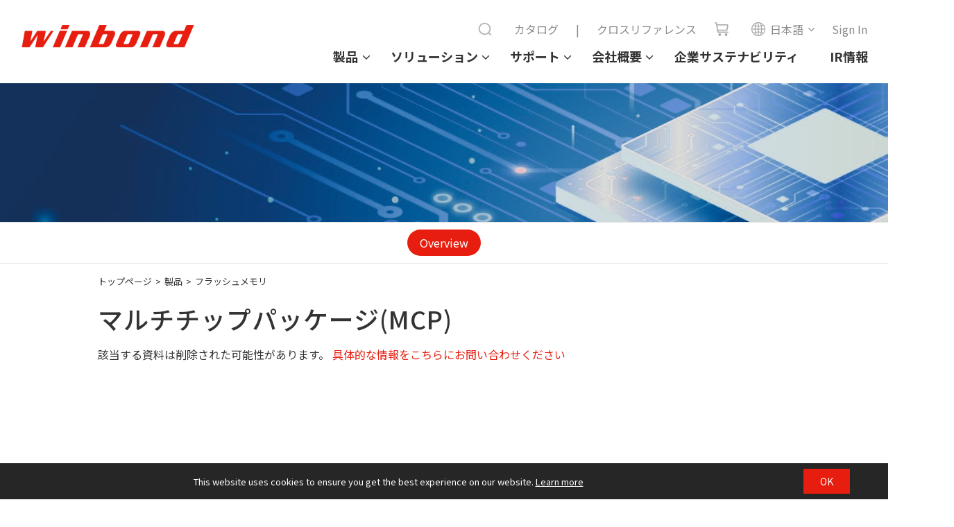

--- FILE ---
content_type: text/html;charset=UTF-8
request_url: https://www.winbond.com/hq/product/code-storage-flash-memory/nand-based-mcp/?__locale=ja&partNo=W71NW10GE3FW
body_size: 9338
content:




 


	
  






<!DOCTYPE html PUBLIC "-//W3C//DTD XHTML 1.0 Transitional//EN" "http://www.w3.org/TR/xhtml1/DTD/xhtml1-transitional.dtd">
	<html xmlns="http://www.w3.org/1999/xhtml">
		<head>
			<script nonce="9hLHKCzWeC" type="text/javascript" src="/hq/system/modules/com.thesys.project.winbond/resources/js/jquery.min.1.8.3.js"></script>
			<!-- mtest
mtest-->
<meta http-equiv="Strict-Transport-Security" content="max-age=31536000;includeSubDomains" /><meta http-equiv="X-UA-Compatible" content="IE=edge" />
			<meta http-equiv="Content-Type" content="text/html; charset=utf-8" />
			<meta name="viewport" content="width=device-width, initial-scale=1.0, user-scalable=no, minimum-scale=1.0, maximum-scale=1.0" />
			<meta name="msapplication-tap-highlight" content="no" />
			<meta name="apple-mobile-web-app-capable" content="yes" />
			<!-- 產品頁 -->
					<title>W71NW10GE3FW - マルチチップパッケージ(MCP) - フラッシュメモリ - ウィンボンド</title>
			<meta name="description" content=""> 
			<meta name="keywords" content="">
			<meta property="og:locale" content="ja"/>
			<meta property="og:title" content="W71NW10GE3FW - マルチチップパッケージ(MCP) - フラッシュメモリ - ウィンボンド"/>
			<meta property="og:description" content=""/>
			<meta property="og:type" content="website"/>
			<meta property="og:image" content="https://www.winbond.com/export/system/modules/com.thesys.project.winbond/resources/images/logo.gif"/>
			<link rel="amphtml" href="https://www.winbond.com/hq/amp.html?__locale=ja&url=%2Fproduct%2Fcode-storage-flash-memory%2Fnand-based-mcp%2Findex.html%3Famp%3BpartNo%3DW71NW10GE3FW" />
<link rel="canonical" href="https://www.winbond.com/hq/product/code-storage-flash-memory/nand-based-mcp/?__locale=ja&partNo=W71NW10GE3FW"/>
<!--<link rel="stylesheet" href="/export/system/modules/com.thesys.project.winbond/resources/css/font-awesome.min.css">
			<link rel="stylesheet" href="/export/system/modules/com.thesys.project.winbond/resources/css/owl.carousel.min.css_1914477805.css">
			<link rel="stylesheet" href="/export/system/modules/com.thesys.project.winbond/resources/css/owl.theme.winbond.css_1914477806.css">
			<link rel="stylesheet" href="/export/system/modules/com.thesys.project.winbond/resources/css/bootstrap.min.css">-->
			<link rel="stylesheet" href="/export/system/modules/com.thesys.project.winbond/resources/css/style.css_1914478768.css">
			<link rel="stylesheet" href="/export/system/modules/com.thesys.project.winbond/resources/css/index.css_1914477805.css">
			<link rel="stylesheet" href="/export/system/modules/com.thesys.project.winbond/resources/css/default.css_1914477811.css">
			<link rel="stylesheet" href="/export/system/modules/com.thesys.project.winbond/resources/css/content.css_1914477807.css">
			<link rel="stylesheet" href="/export/system/modules/com.thesys.project.winbond/resources/css/style_search.css">
			<link rel="stylesheet" href="/export/system/modules/com.thesys.project.winbond/resources/css/jquery.dataTables.min.css_1914477806.css">
			<link rel="stylesheet" href="/export/system/modules/com.thesys.project.winbond/resources/css/dataTables.fixedColumns.css_1914477806.css">
			<link rel="stylesheet" href="/export/system/modules/com.thesys.project.winbond/resources/css/fixedHeader.dataTables.min.css">

			<link rel="stylesheet" href="/export/system/modules/com.thesys.project.winbond/resources/css/product.css_1914479727.css">
			<link rel="stylesheet" href="/export/system/modules/com.thesys.project.winbond/resources/css/about.css">
			<link rel="stylesheet" href="/export/system/modules/com.thesys.project.winbond/resources/css/support.css">
			<link rel="stylesheet" href="/export/system/modules/com.thesys.project.winbond/resources/css/application.css">
			<link rel="stylesheet" href="/export/system/modules/com.thesys.project.winbond/resources/css/member.css">
			<link rel="stylesheet" href="/export/system/modules/com.thesys.project.winbond/resources/css/video.css">
			<link rel="stylesheet" href="/export/system/modules/com.thesys.project.winbond/resources/css/zebra_datepicker/thesys_zebra_datepicker.css">
			<link rel="stylesheet" href="/export/system/modules/com.thesys.project.winbond/resources/css/jquery.rateyo.min.css"/>
			<link rel="stylesheet" href="/export/system/modules/com.thesys.project.winbond/resources/css/scrolltabs.css"/>
			<link rel="stylesheet" href="/export/system/modules/com.thesys.project.winbond/resources/css/slimmenu.css"/>
			<link rel="stylesheet" href="/export/system/modules/com.thesys.project.winbond/resources/css/footable.standalone.css"/>
			<link rel="stylesheet" href="/hq/system/modules/com.thesys.project.winbond/resources/css/WnavCsr.css"/>
			<link rel="stylesheet" href="/export/system/modules/com.thesys.project.winbond/resources/css/submenu.css"/>
			<link rel="shortcut icon" href="/hq/system/modules/com.thesys.project.winbond/resources/images/favicon.ico" type="image/vnd.microsoft.icon"/>
			<link rel="stylesheet" href="/export/system/modules/com.thesys.project.winbond/resources/css/filter_multiple.css_1914477808.css"/>
			<link rel="stylesheet" href="/export/system/modules/com.thesys.project.winbond/resources/css/main_menu.css_1914476845.css"/>
			<link rel="stylesheet" href="https://cdn.jsdelivr.net/npm/swiper@11/swiper-bundle.min.css" />

			<script nonce="9hLHKCzWeC" type="text/javascript" src="/hq/system/modules/com.thesys.project.winbond/resources/js/jquery-validation/jquery.validate.js?v=1.0"></script>
			<script nonce="9hLHKCzWeC" type="text/javascript" src="/hq/system/modules/com.thesys.project.winbond/resources/js/jquery-validation/messages_ja.js?v=1.0"></script>
			<script type="text/javascript" nonce="9hLHKCzWeC">
				$(document).ready(function(){
					var validator = $(".validateForm").validate();
					
					$(".validateForm button[type=reset]").on('click', function(){
						var form = $(this).parents(".validateForm");
						validator.resetForm();
						clearForm(form);
					})					
					
				})
			</script>
			<script nonce="9hLHKCzWeC" src="/hq/system/modules/com.thesys.project.winbond/resources/js/bootstrap.min.js"></script>
			<script nonce="9hLHKCzWeC" src="/hq/system/modules/com.thesys.project.winbond/resources/js/bootstrap.file-input.js"></script>
			<script nonce="9hLHKCzWeC" src="/hq/system/modules/com.thesys.project.winbond/resources/js/owl.carousel.min.js"></script>
			<script nonce="9hLHKCzWeC" src="/hq/system/modules/com.thesys.project.winbond/resources/js/jquery.rwdImageMaps.min.js"></script>
			<script nonce="9hLHKCzWeC" src="/hq/system/modules/com.thesys.project.winbond/resources/js/jquery.rateyo.min.js"></script>
			<script nonce="9hLHKCzWeC" src="/hq/system/modules/com.thesys.project.winbond/resources/js/jquery.sticky.js"></script>
			<script nonce="9hLHKCzWeC" src="/hq/system/modules/com.thesys.project.winbond/resources/js/jquery.dataTables.min.js?v=20240507"></script>			
			<script nonce="9hLHKCzWeC" src="/hq/system/modules/com.thesys.project.winbond/resources/js/jquery.form.js"></script>			
			<script nonce="9hLHKCzWeC" src="/hq/system/modules/com.thesys.project.winbond/resources/js/dataTables.fixedColumns.min.js?v=20240507"></script>
			<script nonce="9hLHKCzWeC" src="/hq/system/modules/com.thesys.project.winbond/resources/js/dataTables.fixedHeader.min.js?v=20240507"></script>
			<script nonce="9hLHKCzWeC" src="/hq/system/modules/com.thesys.project.winbond/resources/js/dataTable.js?v=20240507"></script>
			<script nonce="9hLHKCzWeC" src="/hq/system/modules/com.thesys.project.winbond/resources/js/footable.js"></script>
			<!--<script src="/hq/system/modules/com.thesys.project.winbond/resources/js/thesys-nav.js"></script>-->
			<script nonce="9hLHKCzWeC" src="/hq/system/modules/com.thesys.project.winbond/resources/js/thesys.js?__locale=ja&v=1.04"></script>
			<script nonce="9hLHKCzWeC" src="/hq/system/modules/com.thesys.project.winbond/resources/js/thesys_zebra_datepicker.js"></script>			
			<!--<script src="/hq/system/modules/com.thesys.project.winbond/resources/js/WebChatEntry.js"></script>-->
			<script nonce="9hLHKCzWeC" src="https://cdn.jsdelivr.net/npm/swiper@11/swiper-bundle.min.js"></script>
			
			<!-- index.html  頁面的圖片需要特別處理，其餘頁面不使用-->
			<!--判斷瀏覽器語系 START-->
			<script type="text/javascript" nonce="9hLHKCzWeC">
				var userLang = "";		
				userLang = userLang.toLowerCase().replace("-","").replace("_","");
				//console.log("f:"+userLang);
				var href = location.href;
				href = href.substring(0,href.indexOf("?"));
				if(userLang =="zh" || userLang =="zhsg" || userLang =="zhcn") userLang = "zh";
				else if(userLang == "zhtw" || userLang == "zhhk" || userLang == "zhmo") userLang = "zh_TW";
				else if(userLang == "ja") userLang = "ja";
				else userLang = "en";
				//console.log("s:"+userLang);
				</script>
			<!--判斷瀏覽器語系 END-->
			
			<!-- Google Tag Manager -->
			<script nonce="9hLHKCzWeC">(function(w,d,s,l,i){w[l]=w[l]||[];w[l].push({'gtm.start':
			new Date().getTime(),event:'gtm.js'});var f=d.getElementsByTagName(s)[0],
			j=d.createElement(s),dl=l!='dataLayer'?'&l='+l:'';j.async=true;j.src=
			'https://www.googletagmanager.com/gtm.js?id='+i+dl;f.parentNode.insertBefore(j,f);
			})(window,document,'script','dataLayer','GTM-TBV34KS');</script>
			<!-- End Google Tag Manager -->
			<!-- Google Tag Manager -->
			<!--<script nonce="9hLHKCzWeC">(function(w,d,s,l,i){w[l]=w[l]||[];w[l].push({'gtm.start':
			new Date().getTime(),event:'gtm.js'});var f=d.getElementsByTagName(s)[0],
			j=d.createElement(s),dl=l!='dataLayer'?'&l='+l:'';j.async=true;j.src=
			'https://www.googletagmanager.com/gtm.js?id='+i+dl;f.parentNode.insertBefore(j,f);
			})(window,document,'script','dataLayer','GTM-WMC6HSK');</script>-->
			<!-- End Google Tag Manager -->
			<!-- Google Tag Manager -->
			<!--<script id="gtmScript" nonce="9hLHKCzWeC">(function(w,d,s,l,i){w[l]=w[l]||[];w[l].push({'gtm.start':
			new Date().getTime(),event:'gtm.js'});var f=d.getElementsByTagName(s)[0],
			j=d.createElement(s),dl=l!='dataLayer'?'&l='+l:'';j.async=true;j.src=
			'https://www.googletagmanager.com/gtm.js?id='+i+dl;f.parentNode.insertBefore(j,f);
			})(window,document,'script','dataLayer','GTM-NW36MKV9');</script>-->
			<!-- End Google Tag Manager -->
			
			</head>
		<body class=" lanch jp">
			<input type="hidden" class="cspJsNonce" value="9hLHKCzWeC" />
			


<div class="topBlk_v2">
				<div class="hamburger">
					<div class="bar1"></div>
					<div class="bar2"></div>
					<div class="bar3"></div>
				</div>
				<div class="left">
					<div class="logo"><a href="/hq/?__locale=ja" title="Winbond"><img src="/export/system/modules/com.thesys.project.winbond/resources/images/logo.png_1914476845.png"></a></div>
				</div>
				<div class="right">
					<div class="menu">
						<ul>
						<li class="dropdown">
								<a href="/hq/product/?__locale=ja">製品</a>
								<ul class="dropdown-menu">
										<li class="dropdown-item-title dropdown"><a href="/hq/product/customized-memory-solution/?__locale=ja">カスタマイズメモリソリューション</a>
														<ul>
																<li class="dropdown-item"><a href="/hq/product/customized-memory-solution/cube/?__locale=ja">CUBE(3DCaaS™)</a></li>
																<li class="dropdown-item"><a href="/hq/product/customized-memory-solution/psram/?__locale=ja">PSRAM</a></li>
																<li class="dropdown-item"><a href="/hq/product/customized-memory-solution/ddr-sdr/?__locale=ja">DDR/SDR</a></li>
																<li class="dropdown-item"><a href="/hq/product/customized-memory-solution/lpddr-lpsdr/?__locale=ja">LPDDR/LPSDR</a></li>
																<li class="dropdown-item"><a href="/hq/product/customized-memory-solution/kgd/?__locale=ja">KGD</a></li>
																</ul>
														</li>
												<li class="dropdown-item-title dropdown"><a href="/hq/product/code-storage-flash-memory/?__locale=ja">フラッシュメモリ</a>
														<ul>
																<li class="dropdown-item"><a href="/hq/product/code-storage-flash-memory/serial-nor-flash/?__locale=ja">シリアルNORフラッシュ</a></li>
																<li class="dropdown-item"><a href="/hq/product/code-storage-flash-memory/1.2v-serial-nor-flash/?__locale=ja">1.2V シリアル NOR</a></li>
																<li class="dropdown-item"><a href="/hq/product/code-storage-flash-memory/octal-nor-flash/?__locale=ja">オクタル NOR フラッシュ</a></li>
																<li class="dropdown-item"><a href="/hq/product/code-storage-flash-memory/qspinand-flash/?__locale=ja">QspiNAND フラッシュ</a></li>
																<li class="dropdown-item"><a href="/hq/product/code-storage-flash-memory/octalnand-flash/?__locale=ja">OctalNAND Flash</a></li>
																<li class="dropdown-item"><a href="/hq/product/code-storage-flash-memory/slc-nand-flash/?__locale=ja">SLC NAND フラッシュ</a></li>
																<li class="dropdown-item"><a href="/hq/product/code-storage-flash-memory/nand-based-mcp/?__locale=ja">マルチチップパッケージ(MCP)</a></li>
																<li class="dropdown-item"><a href="/hq/product/code-storage-flash-memory/spistack-flash/?__locale=ja">SpiStack フラッシュ</a></li>
																<li class="dropdown-item"><a href="/hq/product/code-storage-flash-memory/authentication-flash/?__locale=ja">セキュア認証フラッシュ</a></li>
																<li class="dropdown-item"><a href="/hq/product/code-storage-flash-memory/kgd/?__locale=ja">KGD</a></li>
																</ul>
														</li>
												<li class="dropdown-item-title dropdown"><a href="/hq/product/trustme/?__locale=ja">TrustME<sup>®</sup></a>
														<ul>
																<li class="dropdown-item"><a href="/hq/product/trustme/w77q-trustme-secure-flash-memory/?__locale=ja">W77Q セキュアフラッシュメモリ</a></li>
																<li class="dropdown-item"><a href="/hq/product/trustme/w75f-trustme-secure-memory-element/?__locale=ja">W75F セキュアメモリエレメント</a></li>
																<li class="dropdown-item"><a href="/hq/product/trustme/w77t-secure-flash-memory/?__locale=ja">W77T Octal NOR セキュアフラッシュメモリ</a></li>
																</ul>
														</li>
												</ul>
								</li>
						<li class="dropdown">
								<a href="/hq/application/?__locale=ja">ソリューション</a>
								<ul class="dropdown-menu">
										<li class="dropdown-item-title"><a href="/hq/application/automotive/?__locale=ja">車載</a></li>
												<li class="dropdown-item-title"><a href="/hq/application/industrial/?__locale=ja">産業用</a></li>
												<li class="dropdown-item-title"><a href="/hq/application/mobile-networking/?__locale=ja">コミュニケーション</a></li>
												<li class="dropdown-item-title"><a href="/hq/application/computer/?__locale=ja">コンピュータ</a></li>
												<li class="dropdown-item-title"><a href="/hq/application/consumer/?__locale=ja">コンシューマ</a></li>
												</ul>
								</li>
						<li class="dropdown">
								<a href="/hq/support/?__locale=ja">サポート</a>
								<ul class="dropdown-menu">
										<li class="dropdown-item-title"><a href="/hq/support/documentation/?__locale=ja">ドキュメント</a></li>
												<li class="dropdown-item-title"><a href="/hq/support/sales-support/?__locale=ja">業務サポート</a></li>
												<li class="dropdown-item-title"><a href="/hq/support/technical-support/?__locale=ja">テクニカルサポート</a></li>
												<li class="dropdown-item-title"><a href="/hq/support/security-issue-support/?__locale=ja">製品のセキュリティ問題サポート</a></li>
												<li class="dropdown-item-title"><a href="/hq/support/wplp/?__locale=ja">製品長期供給プログラム</a></li>
												<li class="dropdown-item-title"><a href="/hq/support/carbon-footprint/?__locale=ja">カーボンフットプリント</a></li>
												<li class="dropdown-item-title"><a href="/hq/support/newPartners/?__locale=ja">パートナー企業</a></li>
												<li class="dropdown-item-title"><a href="/hq/support/new-solution-network/?__locale=ja">セールスネットワーク</a></li>
												<li class="dropdown-item-title"><a href="/hq/support/online-learning/?__locale=ja">オンライン学習</a></li>
												<li class="dropdown-item-title"><a href="/hq/support/faq/?__locale=ja">FAQ</a></li>
												</ul>
								</li>
						<li class="dropdown">
								<a href="/hq/about-winbond/?__locale=ja">会社概要</a>
								<ul class="dropdown-menu">
										<li class="dropdown-item-title"><a href="/hq/about-winbond/news/?__locale=ja">ニュース</a></li>
												<li class="dropdown-item-title"><a href="/hq/about-winbond/events/?__locale=ja">イベント</a></li>
												<li class="dropdown-item-title"><a href="/hq/about-winbond/company-profile/?__locale=ja">企業概況</a></li>
												<li class="dropdown-item-title"><a href="/hq/about-winbond/locations/?__locale=ja">サービス拠点</a></li>
												<li class="dropdown-item-title"><a href="/hq/about-winbond/human-resources/?__locale=ja">採用</a></li>
												<li class="dropdown-item-title"><a href="/hq/about-winbond/investor/?__locale=ja">IR情報</a></li>
												<li class="dropdown-item-title"><a href="/hq/about-winbond/csr-new/?__locale=ja">企業サステナビリティ</a></li>
												<li class="dropdown-item-title"><a href="/hq/about-winbond/quality-policy/?__locale=ja">品質管理ポリシー</a></li>
												<li class="dropdown-item-title"><a href="/hq/about-winbond/Legal/?__locale=ja">適応される法律</a></li>
												<li class="dropdown-item-title"><a href="/hq/about-winbond/information-safety/?__locale=ja">情報セキュリティ</a></li>
												<li class="dropdown-item-title"><a href="/hq/about-winbond/supplier-area/?__locale=ja">サプライヤー専用エリア</a></li>
												</ul>
								</li>
						<li><a href="/hq/about-winbond/csr-new/?__locale=ja">企業サステナビリティ</a></li>
							<li><a href="/hq/about-winbond/investor/investor-conference/?__locale=ja">IR情報</a></li>
							
						</ul>
					</div>
					<div class="topnav">
						<ul>
							<li class="searchBar">
								<script nonce="9hLHKCzWeC">
									function headerSearch(){
										var keyword = $("form[name=topSearchForm]>input[name=q]").val();
										if(keyword.length == 0){
											alert("検索するキーワードを入力してください");
											return false;
										}
										//$("form[name=topSearchForm]>input[name=q]").val(encodeURI(keyword));
									}
								</script>
								<form action="/hq/search/newIndex.jsp?__locale=ja" method="get" onsubmit="return headerSearch()" name="topSearchForm">
									<div class="filter_search">
										<input type="text" name="q" placeholder="Search" class="from-txt" maxlength="20" />
										<input type="hidden" name="__locale" value="en" />
										<button type="submit"><img src="/export/system/modules/com.thesys.project.winbond/resources/images/search.png"></button>
										<div id="" class="search_history">
											<div class="title">
												Recent searches
												<button type="button" class="btn-remove">✕</button>
											</div>
											<!-- <div class="no-data">NO DATA......</div> -->
											<ul>
												<li data-value="Pseudo SRAM"><a href="#">Pseudo SRAM</a>
												</li>
												<li data-value="W989D2KBJ"><a href="#">W989D2KBJ</a>
												</li>
												<li data-value="W959D8NFY"><a href="#">W959D8NFY</a>
												</li>
												<li data-value="HYPERRAM™"><a href="#">HYPERRAM™</a>
												</li>
												<li data-value="W956D8MBY"><a href="#">W956D8MBY</a>
												</li>
												<li data-value="W989D6KBG"><a href="#">W989D6KBG</a>
												</li>
											</ul>
										</div>
									</div>
								</form>
							</li>
							
							<li><a href="/hq/new-online-purchasing-guide/">カタログ</a></li>
							<li><a>|</a></li>
							<li><a href="/hq/support/documentation/?__locale=ja&line=&family=&category=/.categories/resources/cross-reference/&pno=">クロスリファレンス</a></li>
							<li class="icon"><a href="/hq/where-to-buy/?__locale=ja"><img src="/export/system/modules/com.thesys.project.winbond/resources/images/cart.png"><span>shop</span></a></li>
							<li class="lang">
								<ul class="langBlk">
									<li>
										<a><img src="/export/system/modules/com.thesys.project.winbond/resources/images/globe.png">日本語</a><ul style="display:none;">
											<li><a href="?__locale=zh_TW&partNo=W71NW10GE3FW" ref="__locale=zh_TW">繁體中文</a></li><li><a href="?__locale=zh&partNo=W71NW10GE3FW" ref="__locale=zh">简体中文</a></li><li><a href="?__locale=en&partNo=W71NW10GE3FW" ref="__locale=en">English</a></li></ul>    
									</li>
								</ul>
							</li>
							<form action="/hq/signin/?__locale=ja" id="signinForm" method="GET">
										<input type="hidden" name="backUrl" id="backUrl"/>
										<input type="hidden" name="__locale" value="ja"/>
									</form>
										<li class="login"><a href="#signinForm" class="btnSignin"><span>Sign In</span></a></li>
										<script nonce="9hLHKCzWeC">
										$(".btnSignin").on('click', function(){
											$("#backUrl").val(location.href);
											$("#signinForm").submit();
											return false;
										});
									</script>
								</ul>
					</div>
					
				</div>
				
				</div>
			<script nonce="9hLHKCzWeC" src="/hq/system/modules/com.thesys.project.winbond/resources/js/jquery.scrolltabs.js"></script>
			<script nonce="9hLHKCzWeC" src="/hq/system/modules/com.thesys.project.winbond/resources/js/jquery.slimmenu.js"></script>
			<script nonce="9hLHKCzWeC" src="/hq/system/modules/com.thesys.project.winbond/resources/js/jquery.easing.min.js"></script>
			<script nonce="9hLHKCzWeC" src="/hq/system/modules/com.thesys.project.winbond/resources/js/main_menu.js"></script>
			<script nonce="9hLHKCzWeC">
				$('ul.slimmenu').slimmenu({
					resizeWidth: '980',
					collapserTitle: 'Menu',
					easingEffect:'easeInOutQuint',
					animSpeed:'medium',
					indentChildren: true,
					childrenIndenter: '&raquo;'
				});
			</script>
			<script nonce="9hLHKCzWeC">
					$(".langBlk li").on('mouseenter', function(){
						var ul = $(this).find("ul");
						ul.show();
					}).on('mouseleave', function(){
						var ul = $(this).find("ul");
						ul.hide();
					})
				</script>
			<div class="mainBlk">
					<div class="mainImgBlk" style="background-image:url(/export/sites/winbond/product/images/Banner1920x200_Product_Product-Page_20230331.png);background-size:cover;background-position-x:center;">
						
							<div class="product" ></div>
						</div>
					<script nonce="9hLHKCzWeC">
						$(document).ready(function(){
							$("#solution").width($("#solution .blk").width());
							$("#solution").css("min-width",$(window).width());
						})
					</script>
					
					<div class="tabAnchorBlk" id="solution" style="" >
						
						<div class="swiper mySwiper" >
							<div class="swiper-wrapper">
								</div>
							<div class="shadow-right"></div>
							<div class="shadow-left"></div>
							<style>
								.swiper-wrapper {
									justify-content: center;
								}

								.swiper-slide {
									font-size: 16px;
									display: flex;
									justify-content: center;
									align-items: center;
									width: auto;
									color: #6d6d6d;
									line-height: 38px;
									border-radius: 30px;
									padding: 0 1.125rem;
								}

								.swiper-slide.active {
									background-color: #e71e0f;
								}

								.swiper-slide.active a {
									color: #fff;
								}
								.shadow-right::before {
									content: '\f105';
									font-family: FontAwesome;
									background-color: #ddd;
									color: #fff;
									display: inline-block;
									border-radius: 50%;
									width: 23px;
									height: 23px;
									text-align: center;
									line-height: 22px;
									margin-top: 8px;
									font-size:22px;
								}

								.shadow-left::before {
									content: '\f104';
									font-family: FontAwesome;
									background-color: #ddd;
									color: #fff;
									display: inline-block;
									border-radius: 50%;
									width: 23px;
									height: 23px;
									text-align: center;
									line-height: 22px;
									margin-top: 8px;
									font-size:22px;
								}
							</style>
							<!-- Swiper JS -->
							<script nonce="9hLHKCzWeC">
								var swiper = new Swiper(".mySwiper", {
									slidesPerView: "auto",
									freeMode: true,
									slideToClickedSlide: true,
									on: {
										init: function () {
											updateWrapperJustify(this);
											var $active = $(".swiper-slide.active");
											if ($active.length) {
												var index = $active.index();
												this.slideTo(index, 0, false);
											}
										},
										resize: function () {
											updateWrapperJustify(this);
										},
									},
									navigation: {
										nextEl: ".shadow-right",
										prevEl: ".shadow-left",
									},
								});

								function updateWrapperJustify(swiper) {
									var $wrapper = $(swiper.wrapperEl); // swiper-wrapper
									var $slides = $(swiper.slides);

									// 計算 slides 總寬度
									var totalWidth = 0;
									$slides.each(function () {
										totalWidth += $(this).outerWidth(true); // 包含 margin
									});

									if (totalWidth <= $wrapper.outerWidth()) {
										$wrapper.css("justify-content", "center");
									} else {
										$wrapper.css("justify-content", "flex-start");
									}
								}
							</script>
						</div>
						
						</div>
					
					<div class="wrapper">
							<div class="breadCrumbBlk">
									<a href="/hq/?__locale=ja">トップページ</a>&gt;
									<a href="/hq/product/?__locale=ja">製品</a> &gt; <a href="/hq/product/code-storage-flash-memory/?__locale=ja">フラッシュメモリ</a> </div>
								<div id="ContentTitle" class="titleBlk">
									<h1>
												マルチチップパッケージ(MCP)</h1>
										</div>
							</div>
						
					

	
		
	
			
				
				
					<article class="containerBlk dyedLink" id="rightcol">
						
						
						
						該当する資料は削除された可能性があります。
<a rel="nofollow">具体的な情報をこちらにお問い合わせください</a>
					</article>
						<script type="text/javascript" nonce="9hLHKCzWeC">
							   $(document).attr("title", "Data not found - Winbond");
						</script>
				
			
	
	

		
	<script nonce="9hLHKCzWeC">
	$(document).ready(function(){
		//$("br").remove();
	
		var liIdx = 0;
		$(".mainBlk .titleBlk").each(function(){
			liIdx = liIdx + 1 ;
			var id = $(this).attr("id");
			if(id != null){
				var divElem = $("<div class=\"swiper-slide\"></div>");
				var title = $(this).find("h2").text();
				var top = $("#"+id).offset().top;
				top = top - 48 ;

				if(id == 'ContentTitle'){
					title = 'Overview';
				}
				
				if(liIdx == 1){
					divElem.addClass("active");
				}
				//+"Tab"
				var aElem = $("<a></a>").attr("id",id + "Link").attr("href","javascript:void(0);").text(title);
				aElem.click(function(){
					window.scrollTo(0,top);
					$(this).parent().addClass('active');
					$(this).parent().siblings().removeClass('active');
				})	
				divElem.append(aElem);
				$(".tabAnchorBlk .swiper-wrapper").append(divElem);
			}
		})
		
		var lightTabId = '';
		$( window ).scroll(function() {
			var thisTop = $(window).scrollTop();
			//console.log('thisTop:'+thisTop);
			var firstId = '';
			var tmpId = '';
			var index = 0;
			$(".mainBlk .titleBlk").each(function(){
				var id = $(this).attr("id");
				if(id != null){
					var titleTop = $("#"+id).offset().top;
					titleTop = titleTop - 100 ;
					if(index == 0){
						firstId = id;
					}
					if(thisTop > titleTop){
						tmpId = id;
					}
					/*
					console.log('titleTop:'+titleTop);
					console.log('thisTop:'+thisTop);
					console.log('id:'+id);
					console.log('----------------');
					console.log('tmpId:'+tmpId);
					*/
					index += 1;
				}
			})
			if(tmpId == ''){
				tmpId = firstId;
			}
			if(lightTabId != tmpId){
				$(".tabAnchorBlk .swiper-wrapper .swiper-slide").removeClass("active");
				$("a#"+tmpId + "Link").parent("div").addClass("active");
			}
			lightTabId = tmpId;
		});
		$( window ).scroll();
		
		var ajaxMenuUrl = "/hq/system/modules/com.thesys.project.winbond/pages/ajax/productGuide.jsp";
		var select = document.getElementById('partNoMenu');
		var elementClicked = false;
		$(document).ready(function(){
		//$('#partNoMenu').click(function(){
			if (elementClicked) {
				return;
			}
			$.ajax({
				url: ajaxMenuUrl,
				type:"POST",
				dataType:"JSON",
				data:{"partNo":"W71NW10GE3FW"},
				success:function(myData){
					console.log(myData);
					
					if(myData.length>0){
						myData.forEach(function(item, i) {
							//console.log(i, item.part_no, item.datasheet_url);
							
							var newOption = document.createElement('option');
							newOption.value = item.datasheet_url;
							newOption.text = item.part_no;
							if(select){
								select.appendChild(newOption);
							}
							
							
						});
						elementClicked = true;
					}else{
						$('#partNoMenu').attr('style','display:none')
						$('#loadPartDiv').attr('style','display:none')
					}
					
				}
			});
		})
		
		var choiseVal = "";
		var choiseText = "";
		$("#partNoMenu").on("change", function() { 
			choiseVal = select.options[select.selectedIndex].value;
			choiseText = select.options[select.selectedIndex].text;
			var selectPartNo = "-- 品番を選んでください --"
			var img = $("#loadPartDiv").find('img');
			var href = $("#loadPartDiv").attr('href');
			if(choiseText==selectPartNo){
				choiseText = "";
				$("#loadPartDiv").attr('href', "javascript:void(0)");
				
				$("#loadPartDiv").find('img').attr('src', 
												   "https://winbond.componentsearchengine.com/icon.php?mna=Winbond&mpn=W25Q128FVPIG&lbl=1&lbc=000000&lang=en-US&q3=1");
			}else{
				$("#loadPartDiv").attr('href', "javascript:loadPartDiv('Winbond', \'"+choiseText+"\','winbond',1,'zip',0,'','en-US',1,\'"+choiseVal+"\')");
				
				$("#loadPartDiv").find('img').attr('src', 
												   "https://winbond.componentsearchengine.com/icon.php?mna=Winbond&mpn="+choiseText+"&lbl=1&lbc=000000&lang=en-US&q3=1");
			}
			
		});
		
			$('#loadPartDiv').click(function(){ 
				if(choiseText == ('')){
					alert("品番を一つ選んでください");
				}
			});
	})
</script>

<script  nonce="9hLHKCzWeC" src='https://winbond.componentsearchengine.com/common/plugin.js'></script>
	</div>
					<div class="contactBlk">
					<a href="javascript:void(0);" data-toggle="modal" data-target="#contactModal" style=""><span style="color:#fff;">お問い合わせ</span></a>
				</div>
				<!--聯絡我們-->
				<div id="contactModal" class="modal fade" role="dialog" data-keyboard="true" style="top: 33%;display:none;" >
						<div class="modal-dialog">
							<div class="modal-content">
								<div class="modal-header">
									<div class="modal-title">お問い合わせ</div>
									<button type="button" class="close" data-dismiss="modal" aria-label="Close" title="close window">Close</button>
								</div>
								<div class="modal-body" style="padding: 20px;">
								
									<p>ウィンボンドでは、お客様にご満足いただけるサービスを提供するため、あらゆるご質問を受け付けています。<br />以下の項目別にお問い合わせください:</p>
<ul style="padding: 20px 30px;">
<li>製品技術について：<a href="https://www.winbond.com/hq/support/technical-support/?__locale=ja&amp;">Technical Support</a></li>
<li>販売について：<a href="https://www.winbond.com/hq/support/sales-support/?__locale=ja&amp;">Sales Support</a></li>
<li>投資家情報について：<a href="mailto:IR@winbond.com">IR@winbond.com</a></li>
<li>人事関連について：<a href="mailto:humanresource@winbond.com">HR Support</a></li>
<li>CSR/ESGについて：<a href="mailto:ESG@winbond.com">ESG@winbond.com</a></li>
</ul></div>
							</div>
						</div>
					</div>
					<script nonce="9hLHKCzWeC">
						if(document.body.scrollHeight > window.innerHeight){
							$(window).on('scroll', function(){
								if ($(this).scrollTop() > 20) {
									$('.contactBlk').fadeIn().toggleClass("active").css('display', 'block');
								} else {
									$('.contactBlk').fadeOut();
								};
							});
						}else{
							$('.contactBlk').fadeIn().toggleClass("active").css('display', 'block');
							//$('.contactBlk').fadeIn().toggleClass("active").css('display', 'block').css('position','relative').css('left','calc(100% - 40px)');
						}
					</script>
			<div class="copyRightBlk">
				<div class="wrapper">
					<div class="group"><p>Copyright © Winbond All Rights Reserved.</p></div>
					<ul>
						<li><a href="/hq/?__locale=ja">トップページ</a></li>
						<li>
							<a href="/hq/sitemap/?__locale=ja">サイト内検索</a>
						</li>
						<li>
							<a href="/hq/about-winbond/Legal/terms-of-use/?__locale=ja">サイトのご利用条件</a>
						</li>
						<li>
							<a href="/hq/about-winbond/Legal/privacy-policy/?__locale=ja">プライバシーポリシー</a>
						</li>
					</ul>
				</div>
			</div>
			<script nonce="9hLHKCzWeC">
				(function(i,s,o,g,r,a,m){i['GoogleAnalyticsObject']=r;i[r]=i[r]||function(){
					(i[r].q=i[r].q||[]).push(arguments)},i[r].l=1*new Date();a=s.createElement(o),
						m=s.getElementsByTagName(o)[0];a.async=1;a.src=g;m.parentNode.insertBefore(a,m)
										})(window,document,'script','//www.google-analytics.com/analytics.js','ga');
				
				ga('create', 'UA-8596074-1', 'auto');
				ga('send', 'pageview');
				
			</script>
			<!-- Google tag (gtag.js) -->
			<script nonce="9hLHKCzWeC" async src="https://www.googletagmanager.com/gtag/js?id=G-BSG1Q6E6XB"></script>
			<script nonce="9hLHKCzWeC">
			  window.dataLayer = window.dataLayer || [];
			  function gtag(){dataLayer.push(arguments);}
			  gtag('js', new Date());
			
			  //延後送出
              gtag('config', 'G-BSG1Q6E6XB', { send_page_view: false });
              
              $(document).ready(function() {
                  var userId = "";
                  
                  if (userId && userId !== "") {
                      gtag('set', { 'user_id': userId });
                  }
                  //送出
                  gtag('event', 'page_view', {
                      page_title: document.title,
                      page_location: window.location.href
                  });
              });
			</script>
			<!-- Google Tag Manager (noscript) -->
			<noscript ><iframe src="https://www.googletagmanager.com/ns.html?id=GTM-TBV34KS"
						  height="0" width="0" style="display:none;visibility:hidden"></iframe></noscript>
			<!-- End Google Tag Manager (noscript) -->
			<!-- Google Tag Manager (noscript) -->
			<noscript ><iframe src="https://www.googletagmanager.com/ns.html?id=GTM-WMC6HSK"
						  height="0" width="0" style="display:none;visibility:hidden"></iframe></noscript>
			<!-- End Google Tag Manager (noscript) -->
			<!-- 第三方連結---Start-->
			<div id="dialog-TPSCheck" class="modal fade" role="dialog" data-keyboard="true">
				<div class="modal-dialog">
					<div class="modal-content">
						<div class="modal-header">
							<div class="modal-title">第三者のウェブサイトにジャンプする</div>
							<button type="button" class="close" data-dismiss="modal" aria-label="Close" title="close window">Close</button>
						</div>
						<div class="modal-body">
							<p>当社ウェブサイトへリンクしている第三者のウェブサイト、また「当社ウェブサイト」からリンクしている第三者のウェブサイトは、それぞれ当該第三者の責任で管理されるものであり、その内容等について当社は何らの責任を負うものではありません。</p>              
							<div class="btnBlk">
								<a id="TPSLink" class="btn btn-primary" href="#" target="_blank" >続ける</a>
							</div>
						</div>
					</div>
				</div>
			</div>
			<!--第三方連結--End-->
			<!-- 確認cookies--Start-->
			<div class="cookieBlk">
					<div class="message">
						This website uses cookies to ensure you get the best experience on our website. <a href="/hq/privacy-policy/?__locale=ja" target="_blank">Learn more</a></div>
					<div class="btnBlk"><a href="javascript:;">OK</a></div>
				</div>
			<!-- 確認cookies--end-->
			<script nonce="9hLHKCzWeC">
				$(document).ready(function(){
					//執行第3方Model
					tpsLinkLoad();
					var cookiechecked = readCookie('cookiechecked');
					$(".cookieBlk .btnBlk a").on('click',function(){
						setCookie("cookiechecked", "Y", 1);//設定cookie
						$(this).parent().parent().fadeOut();
					})
				})
				function tpsLinkLoad(){
					$("a.tpsLink").each(function(){
						var href= $(this).attr('href');
						if((href.startsWith('http://') || href.startsWith('https://')) && href.indexOf('www.winbond')==-1 ){
							$(this).on('click',function(){
								TPSCheck2(href);
								$(this).attr("data-toggle","modal");
								$(this).attr("data-target","#dialog-TPSCheck");
							})
						}
					})
					$("#TPSLink").on('click',function(){
						$('#dialog-TPSCheck').modal('toggle');
					})
				}
				//設定cookie
				function setCookie(cname, cvalue, exdays) {
					var expires = '';
					if(exdays != null && exdays != ''){
						if(exdays > 0){
							var d = new Date();
							d.setTime(d.getTime() + (exdays*24*60*60*1000));
							expires = "expires="+ d.toUTCString() +";";
						}else{
							expires = "expires=Thu, 01 Jan 1970 00:00:01 GMT;";
						}
					}
					document.cookie = cname + "=" + cvalue + ";" + expires + "path=/";
				}
				//讀取cookie
				function readCookie(name) {
					var nameEQ = name + "=";
					var ca = document.cookie.split(';');
					for(var i=0;i < ca.length;i++) {
						var c = ca[i];
						while (c.charAt(0)==' ') c = c.substring(1,c.length);
						if (c.indexOf(nameEQ) == 0) return c.substring(nameEQ.length,c.length);
					}
					return null;
				}
				//trim
				function trimFn (str) {
					var newStr = str.replace(/^\s+|\s+$/g, '')
					return newStr;
				}
			</script>
			
			<script type="text/javascript" nonce="9hLHKCzWeC">
				var wf = '';
				(function() {
					var s = document.getElementsByTagName('link')[0]
					//console.log(s);
					var cssLinks = [
					'/export/system/modules/com.thesys.project.winbond/resources/css/font-awesome.min.css',
					'/export/system/modules/com.thesys.project.winbond/resources/css/owl.carousel.min.css',
					'/export/system/modules/com.thesys.project.winbond/resources/css/owl.theme.winbond.css',
					'/export/system/modules/com.thesys.project.winbond/resources/css/bootstrap.min.css'
					]
					cssLinks.forEach(function(cssLink) {
						//console.log(cssLink);
						wf = document.createElement('link');
						wf.href = cssLink;
						wf.rel = 'stylesheet';
						s.parentNode.insertBefore(wf, s.nextSibling);
					});
					/*
					
					wf = document.createElement('link');
					wf.href = '/export/system/modules/com.thesys.project.winbond/resources/css/font-awesome.min.css';
					wf.rel = 'stylesheet';
					s.parentNode.insertBefore(wf, s.nextSibling);
					
					wf = document.createElement('link');
					wf.href = '/export/system/modules/com.thesys.project.winbond/resources/css/owl.carousel.min.css';
					wf.rel = 'stylesheet';
					s.parentNode.insertBefore(wf, s.nextSibling);
					
					
					wf = document.createElement('link');
					wf.href = '/export/system/modules/com.thesys.project.winbond/resources/css/owl.theme.winbond.css';
					wf.rel = 'stylesheet';
					s.parentNode.insertBefore(wf, s.nextSibling);
					
					
					wf = document.createElement('link');
					wf.href = '/export/system/modules/com.thesys.project.winbond/resources/css/bootstrap.min.css';
					wf.rel = 'stylesheet';
					s.parentNode.insertBefore(wf, s.nextSibling);
					*/
				})();
			</script>
			<script type="text/javascript" nonce="9hLHKCzWeC">
				_linkedin_partner_id = "587067";
				window._linkedin_data_partner_ids = window._linkedin_data_partner_ids || [];
				window._linkedin_data_partner_ids.push(_linkedin_partner_id);
			</script>
			<!--<script type="text/javascript" nonce="9hLHKCzWeC">
			(function(l) {
				if (!l){window.lintrk = function(a,b){window.lintrk.q.push([a,b])};
						window.lintrk.q=[]}
				var s = document.getElementsByTagName("script")[0];
				var b = document.createElement("script");
				b.type = "text/javascript";b.async = true;
				b.src = "https://snap.licdn.com/li.lms-analytics/insight.min.js";
				s.parentNode.insertBefore(b, s);})(window.lintrk);
			</script>-->
			<noscript>
				<img height="1" width="1" style="display:none;" alt="" src="https://px.ads.linkedin.com/collect/?pid=587067&fmt=gif" />
			</noscript>
		</body>
	</html>
		

--- FILE ---
content_type: text/html;charset=UTF-8
request_url: https://www.winbond.com/hq/system/modules/com.thesys.project.winbond/pages/ajax/productGuide.jsp
body_size: -116
content:



	


	


[]